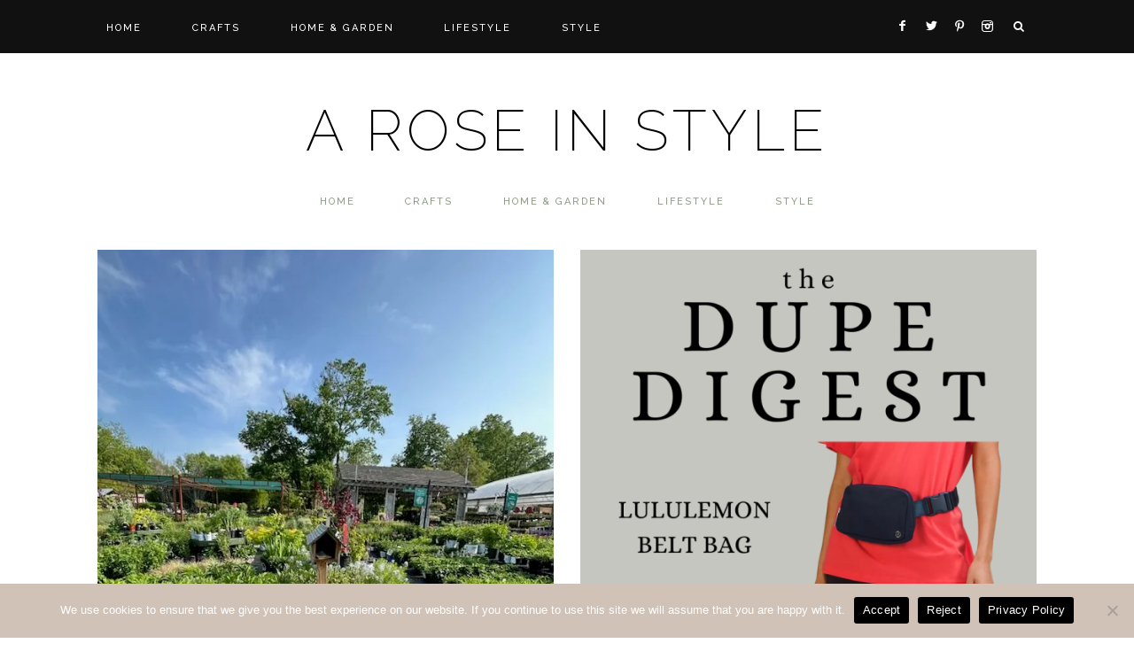

--- FILE ---
content_type: text/html; charset=utf-8
request_url: https://www.google.com/recaptcha/api2/aframe
body_size: 269
content:
<!DOCTYPE HTML><html><head><meta http-equiv="content-type" content="text/html; charset=UTF-8"></head><body><script nonce="wAXQHwjPTw_-HRHFfhcTrQ">/** Anti-fraud and anti-abuse applications only. See google.com/recaptcha */ try{var clients={'sodar':'https://pagead2.googlesyndication.com/pagead/sodar?'};window.addEventListener("message",function(a){try{if(a.source===window.parent){var b=JSON.parse(a.data);var c=clients[b['id']];if(c){var d=document.createElement('img');d.src=c+b['params']+'&rc='+(localStorage.getItem("rc::a")?sessionStorage.getItem("rc::b"):"");window.document.body.appendChild(d);sessionStorage.setItem("rc::e",parseInt(sessionStorage.getItem("rc::e")||0)+1);localStorage.setItem("rc::h",'1768763552143');}}}catch(b){}});window.parent.postMessage("_grecaptcha_ready", "*");}catch(b){}</script></body></html>

--- FILE ---
content_type: text/css
request_url: https://aroseinstyle.com/wp-content/themes/olivia-theme/lib/gutenberg/gutenberg.css?ver=1.0.0
body_size: 1369
content:
h3 + h2,
.has-top-margin {
    margin-top: 60px;
}

p.wp-block-subhead,
.entry-content .wp-block-cover-image,
.wp-block-image,
.wp-block-text-columns,
.entry-content .wp-block-button,
blockquote.wp-block-quote,
.entry-content .wp-block-quote.is-large,
.wp-block-code,
.wp-block-audio,
.entry-content .wp-block-video,
.wp-block-preformatted,
.wp-block-verse,
.wp-block-table,
.wp-block-categories,
.entry-content .wp-block-latest-posts,
.wp-block-embed {
    margin-bottom: 50px;
}
.wp-block-column .wp-block-image {
    margin-bottom: 20px !important;
}

.entry-content ul.wp-block-gallery {
	margin-bottom: 30px;
}

.entry-content .wp-block-quote.is-large {
    padding: 30px;
}

.wp-block-cover .wp-block-cover-image-text,
.wp-block-cover .wp-block-cover-text,
.wp-block-cover h2,
.wp-block-cover-image .wp-block-cover-image-text,
.wp-block-cover-image .wp-block-cover-text,
.wp-block-cover-image h2,
.wp-block-cover p {
    line-height: 1.4 !important;
	font-size: 40px;
	margin: 0 auto;
}

.wp-block-cover__inner-container {
    max-width: 700px;
}

@media (min-width: 600px) {
.wp-block-column:not(:last-child) {
    margin-right: 18px;
}
hr.wp-block-separator {
    width: 20%;
    margin: 32px auto;
}
hr.wp-block-separator.is-style-wide {
    width: 100%;
}
}

.wp-block-columns p:last-child,
.wp-block-text-columns p:last-child {
    margin-bottom: 0;
}

.entry-content .alignwide {
    width: auto;
    max-width: 1000%;
    margin-right: calc(25% - 25vw);
    margin-left: calc(25% - 25vw) !important;
}

.entry-content .alignfull {
    width: auto;
    max-width: 1000%;
    margin-right: calc(50% - 50vw);
    margin-left: calc(50% - 50vw);
}

.wp-block-cover { 
    margin-bottom: 45px !important; 
}

.entry-content ul.wp-block-gallery:not(.alignfull):not(.alignwide) {
    margin-left: 0;
}

.entry-content .alignwide > *,
.entry-content .alignfull > * {
    width: 100%;
}

.entry-content .wp-block-button__link:not(.has-background) {
    background-color: #222;
}

p.has-background {
	padding: 32px;
}

blockquote {
    margin-left: 0;
}

.wp-block-quote.is-large,
.wp-block-quote.is-style-large {
    padding: 30px !important;
    margin-bottom: 30px !important;
}

.wp-block-quote.is-large p,
.wp-block-quote.is-style-large p {
	font-style: none !important;
}

blockquote p {
    margin-bottom: 16px;
}

cite,
.wp-block-quote.is-style-large cite {
    text-transform: uppercase;
    font-style: normal;
    font-size: 11px !important;
    font-family: Raleway;
    letter-spacing: 2px;
}

.entry-content .wp-block-quote.is-large cite,
.entry-content .wp-block-quote.is-large footer {
    display: block;
}

.wp-block-image figcaption {
    color: #222222;
    font-size: 14px;
}

code,
kbd,
pre,
samp {
    font-size: 16px;
}

.entry-content code {
    display: block;
    padding: 11px 22px;
    border: 1px solid #eee;
    border-radius: 4px;
    background-color: transparent;
}

.entry-content .wp-block-table {
    display: table;
    font-size: 16px;
	color: #222222;
}

tbody {
    border-bottom: none;
}

td {
    border: 1px solid #ccc;
}

.woocommerce-page td {
	border: 0;
}

td,
th {
    padding-left: 12px;
}

.wp-block-categories.aligncenter,
.wp-block-latest-posts.aligncenter {
    text-align: left;
}

.wp-block-categories {
    font-size: 15px;
}

.entry-content .wp-block-button .wp-block-button__link,
.wp-block-button .wp-block-button__link,
.uagb-buttons__outer-wrap .uagb-button__wrapper a.uagb-button__link,
.uagb-buttons__outer-wrap .uagb-button__wrapper .uagb-button__link {
    font: 500 11px Raleway, sans-serif;
	font-weight: normal !important;
    letter-spacing: 2px;
    padding: 16px 24px !important;
    text-transform: uppercase;
    border-radius: 0 !important;
	color: #fff;
	-webkit-font-smoothing: subpixel-antialiased;
}

.wp-block-uagb-advanced-heading .uagb-desc-text {
    margin-bottom: 22px;
    margin-top: -10px;
}

.wp-block-cover p {
    font-family: Raleway, sans-serif;
    font-weight: normal;
}

.wp-block-cover p.has-background {
    opacity: .9;
    padding: 50px;
}

.wp-block-cover-image .wp-block-subhead, .wp-block-cover-image h1, .wp-block-cover-image h2, .wp-block-cover-image h3, .wp-block-cover-image h4, .wp-block-cover-image h5, .wp-block-cover-image h6, .wp-block-cover-image p, .wp-block-cover .wp-block-subhead, .wp-block-cover h1, .wp-block-cover h2, .wp-block-cover h3, .wp-block-cover h4, .wp-block-cover h5, .wp-block-cover h6, .wp-block-cover p {
	color: unset;
}

/* Color Palette
---------------------------------------------------------------------------- */


.has-cream-background-color {
    background-color: #f7f6f5;
}

.has-cream-color,
.has-cream-color.has-text-color {
    color: #f7f6f5;
}

.has-light-gray-background-color {
    background-color: #a1a1a0;
}

.has-light-gray-color,
.has-light-gray-color.has-text-color {
    color: #a1a1a0;
}

.has-dark-gray-background-color {
    background-color: #777777;
}

.has-dark-gray-color,
.has-dark-gray-color.has-text-color {
    color: #777777;
}

.has-black-background-color {
    background-color: #111111;
}

.has-black-color,
.has-black-color.has-text-color {
    color: #111111;
}

.has-white-background-color {
    background-color: #ffffff;
}

.has-white-color,
.has-white-color.has-text-color {
    color: #ffffff;
}

/* Mobile
---------------------------------------------------------------------------- */

@media only screen and (max-width: 500px) {

	.wp-block-cover p.has-background {
    	padding: 30px;
	}

    .entry-content .wp-block-columns {
        display: block;
    }

    .wp-block-columns > *:not(:last-child) {
        margin-bottom: 20px;
    }

    .wp-block-text-columns {
        -webkit-box-orient: vertical;
        -webkit-box-direction: normal;
        -ms-flex-direction: column;
        flex-direction: column;
    }

    .entry-content .wp-block-text-columns.columns-2 .wp-block-column {
        width: 100%;
    }

    .entry-content .wp-block-text-columns .wp-block-column {
        margin: 0;
    }

    .wp-block-text-columns .wp-block-column:not(:last-child) {
        margin-bottom: 40px;
    }
    p.has-background,
    div#mc_embed_signup { 
    	padding: 25px; 
    }
    #mc_embed_signup .button {
    	margin-left: 0 !important;
    	margin-top: 8px !important;
    }
}